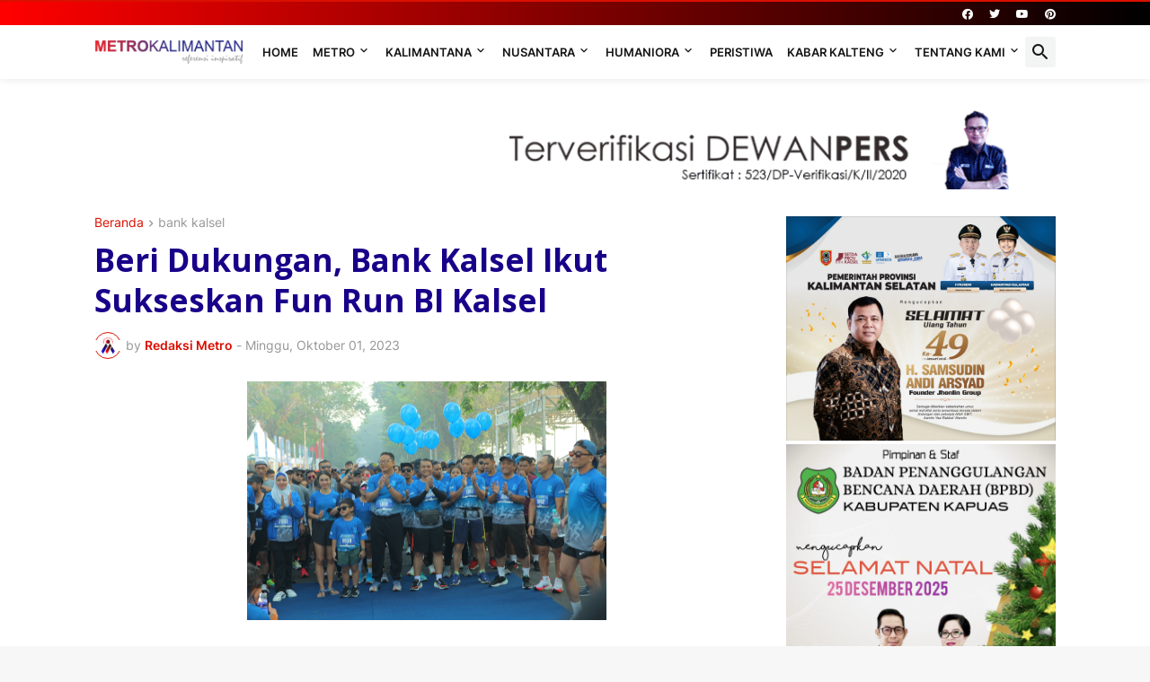

--- FILE ---
content_type: text/html; charset=UTF-8
request_url: https://www.metrokalimantan.com/b/stats?style=BLACK_TRANSPARENT&timeRange=ALL_TIME&token=APq4FmBlNyDSfbJFKS9BEXABfPFyo2fEAXl3CAYfVuuDwdsX2Kxj_favxHJa6WEbnW40eW23EJfqmU825OmyK5dTTDtjl4KKWQ
body_size: 48
content:
{"total":5079636,"sparklineOptions":{"backgroundColor":{"fillOpacity":0.1,"fill":"#000000"},"series":[{"areaOpacity":0.3,"color":"#202020"}]},"sparklineData":[[0,78],[1,56],[2,81],[3,98],[4,100],[5,80],[6,86],[7,71],[8,60],[9,62],[10,56],[11,45],[12,51],[13,57],[14,63],[15,69],[16,95],[17,50],[18,52],[19,77],[20,84],[21,81],[22,66],[23,88],[24,66],[25,74],[26,60],[27,61],[28,66],[29,82]],"nextTickMs":38709}